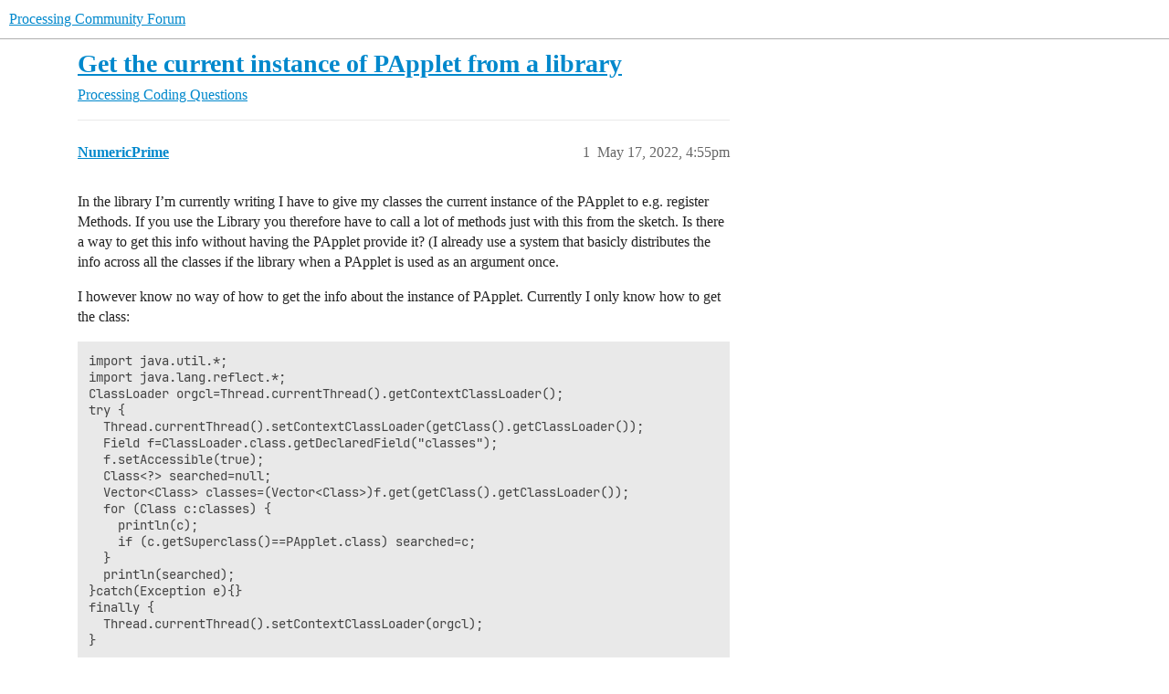

--- FILE ---
content_type: text/html; charset=utf-8
request_url: https://discourse.processing.org/t/get-the-current-instance-of-papplet-from-a-library/36925
body_size: 11829
content:
<!DOCTYPE html>
<html lang="en">
  <head>
    <meta charset="utf-8">
    <title>Get the current instance of PApplet from a library - Coding Questions - Processing Community Forum</title>
    <meta name="description" content="In the library I’m currently writing I have to give my classes the current instance of the PApplet to e.g. register Methods. If you use the Library you therefore have to call a lot of methods just with this from the sket&amp;hellip;">
    <meta name="generator" content="Discourse 2026.1.0-latest - https://github.com/discourse/discourse version 6b239632fd8004179143fb8396efa5a4224df1d4">
<link rel="icon" type="image/png" href="https://canada1.discourse-cdn.com/flex036/uploads/processingfoundation1/optimized/3X/7/8/787636d95b1df7b9642c89ab8afd8c374c3bc777_2_32x32.png">
<link rel="apple-touch-icon" type="image/png" href="https://canada1.discourse-cdn.com/flex036/uploads/processingfoundation1/optimized/3X/2/a/2a1ec9c782838860b5f011cc37fdada4bc86f187_2_180x180.png">
<meta name="theme-color" media="all" content="#fff">

<meta name="color-scheme" content="light">

<meta name="viewport" content="width=device-width, initial-scale=1.0, minimum-scale=1.0, viewport-fit=cover">
<link rel="canonical" href="https://discourse.processing.org/t/get-the-current-instance-of-papplet-from-a-library/36925" />


<link rel="search" type="application/opensearchdescription+xml" href="https://discourse.processing.org/opensearch.xml" title="Processing Community Forum Search">

    
    <link href="https://yyz2.discourse-cdn.com/flex036/stylesheets/color_definitions_light-default_-1_2_57263dfc51e1f26c1981a49f86c986820f99094a.css?__ws=discourse.processing.org" media="all" rel="stylesheet" class="light-scheme"/>

<link href="https://yyz2.discourse-cdn.com/flex036/stylesheets/common_55379503851aaa1cc2ed83a39bd2e23b8dd94fc9.css?__ws=discourse.processing.org" media="all" rel="stylesheet" data-target="common"  />

  <link href="https://yyz2.discourse-cdn.com/flex036/stylesheets/mobile_55379503851aaa1cc2ed83a39bd2e23b8dd94fc9.css?__ws=discourse.processing.org" media="(max-width: 39.99999rem)" rel="stylesheet" data-target="mobile"  />
  <link href="https://yyz2.discourse-cdn.com/flex036/stylesheets/desktop_55379503851aaa1cc2ed83a39bd2e23b8dd94fc9.css?__ws=discourse.processing.org" media="(min-width: 40rem)" rel="stylesheet" data-target="desktop"  />



    <link href="https://yyz2.discourse-cdn.com/flex036/stylesheets/checklist_55379503851aaa1cc2ed83a39bd2e23b8dd94fc9.css?__ws=discourse.processing.org" media="all" rel="stylesheet" data-target="checklist"  />
    <link href="https://yyz2.discourse-cdn.com/flex036/stylesheets/discourse-adplugin_55379503851aaa1cc2ed83a39bd2e23b8dd94fc9.css?__ws=discourse.processing.org" media="all" rel="stylesheet" data-target="discourse-adplugin"  />
    <link href="https://yyz2.discourse-cdn.com/flex036/stylesheets/discourse-ai_55379503851aaa1cc2ed83a39bd2e23b8dd94fc9.css?__ws=discourse.processing.org" media="all" rel="stylesheet" data-target="discourse-ai"  />
    <link href="https://yyz2.discourse-cdn.com/flex036/stylesheets/discourse-cakeday_55379503851aaa1cc2ed83a39bd2e23b8dd94fc9.css?__ws=discourse.processing.org" media="all" rel="stylesheet" data-target="discourse-cakeday"  />
    <link href="https://yyz2.discourse-cdn.com/flex036/stylesheets/discourse-chat-integration_55379503851aaa1cc2ed83a39bd2e23b8dd94fc9.css?__ws=discourse.processing.org" media="all" rel="stylesheet" data-target="discourse-chat-integration"  />
    <link href="https://yyz2.discourse-cdn.com/flex036/stylesheets/discourse-details_55379503851aaa1cc2ed83a39bd2e23b8dd94fc9.css?__ws=discourse.processing.org" media="all" rel="stylesheet" data-target="discourse-details"  />
    <link href="https://yyz2.discourse-cdn.com/flex036/stylesheets/discourse-github_55379503851aaa1cc2ed83a39bd2e23b8dd94fc9.css?__ws=discourse.processing.org" media="all" rel="stylesheet" data-target="discourse-github"  />
    <link href="https://yyz2.discourse-cdn.com/flex036/stylesheets/discourse-lazy-videos_55379503851aaa1cc2ed83a39bd2e23b8dd94fc9.css?__ws=discourse.processing.org" media="all" rel="stylesheet" data-target="discourse-lazy-videos"  />
    <link href="https://yyz2.discourse-cdn.com/flex036/stylesheets/discourse-local-dates_55379503851aaa1cc2ed83a39bd2e23b8dd94fc9.css?__ws=discourse.processing.org" media="all" rel="stylesheet" data-target="discourse-local-dates"  />
    <link href="https://yyz2.discourse-cdn.com/flex036/stylesheets/discourse-math_55379503851aaa1cc2ed83a39bd2e23b8dd94fc9.css?__ws=discourse.processing.org" media="all" rel="stylesheet" data-target="discourse-math"  />
    <link href="https://yyz2.discourse-cdn.com/flex036/stylesheets/discourse-narrative-bot_55379503851aaa1cc2ed83a39bd2e23b8dd94fc9.css?__ws=discourse.processing.org" media="all" rel="stylesheet" data-target="discourse-narrative-bot"  />
    <link href="https://yyz2.discourse-cdn.com/flex036/stylesheets/discourse-presence_55379503851aaa1cc2ed83a39bd2e23b8dd94fc9.css?__ws=discourse.processing.org" media="all" rel="stylesheet" data-target="discourse-presence"  />
    <link href="https://yyz2.discourse-cdn.com/flex036/stylesheets/discourse-solved_55379503851aaa1cc2ed83a39bd2e23b8dd94fc9.css?__ws=discourse.processing.org" media="all" rel="stylesheet" data-target="discourse-solved"  />
    <link href="https://yyz2.discourse-cdn.com/flex036/stylesheets/footnote_55379503851aaa1cc2ed83a39bd2e23b8dd94fc9.css?__ws=discourse.processing.org" media="all" rel="stylesheet" data-target="footnote"  />
    <link href="https://yyz2.discourse-cdn.com/flex036/stylesheets/hosted-site_55379503851aaa1cc2ed83a39bd2e23b8dd94fc9.css?__ws=discourse.processing.org" media="all" rel="stylesheet" data-target="hosted-site"  />
    <link href="https://yyz2.discourse-cdn.com/flex036/stylesheets/poll_55379503851aaa1cc2ed83a39bd2e23b8dd94fc9.css?__ws=discourse.processing.org" media="all" rel="stylesheet" data-target="poll"  />
    <link href="https://yyz2.discourse-cdn.com/flex036/stylesheets/spoiler-alert_55379503851aaa1cc2ed83a39bd2e23b8dd94fc9.css?__ws=discourse.processing.org" media="all" rel="stylesheet" data-target="spoiler-alert"  />
    <link href="https://yyz2.discourse-cdn.com/flex036/stylesheets/discourse-ai_mobile_55379503851aaa1cc2ed83a39bd2e23b8dd94fc9.css?__ws=discourse.processing.org" media="(max-width: 39.99999rem)" rel="stylesheet" data-target="discourse-ai_mobile"  />
    <link href="https://yyz2.discourse-cdn.com/flex036/stylesheets/discourse-solved_mobile_55379503851aaa1cc2ed83a39bd2e23b8dd94fc9.css?__ws=discourse.processing.org" media="(max-width: 39.99999rem)" rel="stylesheet" data-target="discourse-solved_mobile"  />
    <link href="https://yyz2.discourse-cdn.com/flex036/stylesheets/discourse-ai_desktop_55379503851aaa1cc2ed83a39bd2e23b8dd94fc9.css?__ws=discourse.processing.org" media="(min-width: 40rem)" rel="stylesheet" data-target="discourse-ai_desktop"  />
    <link href="https://yyz2.discourse-cdn.com/flex036/stylesheets/poll_desktop_55379503851aaa1cc2ed83a39bd2e23b8dd94fc9.css?__ws=discourse.processing.org" media="(min-width: 40rem)" rel="stylesheet" data-target="poll_desktop"  />

  <link href="https://yyz2.discourse-cdn.com/flex036/stylesheets/common_theme_4_723086fc4e2397e7ccb55d37b2fbeeb21ebcaee4.css?__ws=discourse.processing.org" media="all" rel="stylesheet" data-target="common_theme" data-theme-id="4" data-theme-name="unformatted code detector"/>
<link href="https://yyz2.discourse-cdn.com/flex036/stylesheets/common_theme_3_925a399ebb702f1a3a956764857e8e716a3507f6.css?__ws=discourse.processing.org" media="all" rel="stylesheet" data-target="common_theme" data-theme-id="3" data-theme-name="unhide preformatted text button"/>
    
    

    
    
        <link rel="alternate nofollow" type="application/rss+xml" title="RSS feed of &#39;Get the current instance of PApplet from a library&#39;" href="https://discourse.processing.org/t/get-the-current-instance-of-papplet-from-a-library/36925.rss" />
    <meta property="og:site_name" content="Processing Community Forum" />
<meta property="og:type" content="website" />
<meta name="twitter:card" content="summary_large_image" />
<meta name="twitter:image" content="https://canada1.discourse-cdn.com/flex036/uploads/processingfoundation1/original/3X/8/9/899b53d84f374433d5d14317bc07e1b95799b5b4.png" />
<meta property="og:image" content="https://canada1.discourse-cdn.com/flex036/uploads/processingfoundation1/original/3X/2/a/2a1ec9c782838860b5f011cc37fdada4bc86f187.png" />
<meta property="og:url" content="https://discourse.processing.org/t/get-the-current-instance-of-papplet-from-a-library/36925" />
<meta name="twitter:url" content="https://discourse.processing.org/t/get-the-current-instance-of-papplet-from-a-library/36925" />
<meta property="og:title" content="Get the current instance of PApplet from a library" />
<meta name="twitter:title" content="Get the current instance of PApplet from a library" />
<meta property="og:description" content="In the library I’m currently writing I have to give my classes the current instance of the PApplet to e.g. register Methods. If you use the Library you therefore have to call a lot of methods just with this from the sketch. Is there a way to get this info without having the PApplet provide it? (I already use a system that basicly distributes the info across all the classes if the library when a PApplet is used as an argument once.  I however know no way of how to get the info about the instance ..." />
<meta name="twitter:description" content="In the library I’m currently writing I have to give my classes the current instance of the PApplet to e.g. register Methods. If you use the Library you therefore have to call a lot of methods just with this from the sketch. Is there a way to get this info without having the PApplet provide it? (I already use a system that basicly distributes the info across all the classes if the library when a PApplet is used as an argument once.  I however know no way of how to get the info about the instance ..." />
<meta property="og:article:section" content="Processing" />
<meta property="og:article:section:color" content="25AAE2" />
<meta property="og:article:section" content="Coding Questions" />
<meta property="og:article:section:color" content="12A89D" />
<meta name="twitter:label1" value="Reading time" />
<meta name="twitter:data1" value="11 mins 🕑" />
<meta name="twitter:label2" value="Likes" />
<meta name="twitter:data2" value="24 ❤" />
<meta property="article:published_time" content="2022-05-17T16:55:37+00:00" />
<meta property="og:ignore_canonical" content="true" />

        <link rel="next" href="/t/get-the-current-instance-of-papplet-from-a-library/36925?page=2">

    <script type="application/ld+json">{"@context":"http://schema.org","@type":"QAPage","name":"Get the current instance of PApplet from a library","mainEntity":{"@type":"Question","name":"Get the current instance of PApplet from a library","text":"In the library I’m currently writing I have to give my classes the current instance of the PApplet to e.g. register Methods. If you use the Library you therefore have to call a lot of methods just with this from the sketch. Is there a way to get this info without having the PApplet provide it? (I al&hellip;","upvoteCount":0,"answerCount":1,"datePublished":"2022-05-17T16:55:37.609Z","author":{"@type":"Person","name":"NumericPrime","url":"https://discourse.processing.org/u/NumericPrime"},"acceptedAnswer":{"@type":"Answer","text":"I did some minor changes to my code. Here is the version that is confirmed to work for P4:\n\nPAppletFinder.java\n\nimport processing.awt.*;\n\nimport processing.opengl.*;\n\nimport processing.core.*;\n\nimport javax.swing.*;\n\nimport java.awt.*;\n\nimport java.util.*;\n\nimport java.lang.reflect.*;\n\nimport sun.misc.*;&hellip;","upvoteCount":2,"datePublished":"2022-09-25T19:36:04.185Z","url":"https://discourse.processing.org/t/get-the-current-instance-of-papplet-from-a-library/36925/28","author":{"@type":"Person","name":"NumericPrime","url":"https://discourse.processing.org/u/NumericPrime"}}}}</script>
  </head>
  <body class="crawler ">
    
    <header>
  <a href="/">Processing Community Forum</a>
</header>

    <div id="main-outlet" class="wrap" role="main">
        <div id="topic-title">
    <h1>
      <a href="/t/get-the-current-instance-of-papplet-from-a-library/36925">Get the current instance of PApplet from a library</a>
    </h1>

      <div class="topic-category" itemscope itemtype="http://schema.org/BreadcrumbList">
          <span itemprop="itemListElement" itemscope itemtype="http://schema.org/ListItem">
            <a href="/c/processing/6" class="badge-wrapper bullet" itemprop="item">
              <span class='badge-category-bg' style='background-color: #25AAE2'></span>
              <span class='badge-category clear-badge'>
                <span class='category-name' itemprop='name'>Processing</span>
              </span>
            </a>
            <meta itemprop="position" content="1" />
          </span>
          <span itemprop="itemListElement" itemscope itemtype="http://schema.org/ListItem">
            <a href="/c/processing/processing-questions/15" class="badge-wrapper bullet" itemprop="item">
              <span class='badge-category-bg' style='background-color: #12A89D'></span>
              <span class='badge-category clear-badge'>
                <span class='category-name' itemprop='name'>Coding Questions</span>
              </span>
            </a>
            <meta itemprop="position" content="2" />
          </span>
      </div>

  </div>

  

    <div itemscope itemtype='http://schema.org/DiscussionForumPosting'>
      <meta itemprop='headline' content='Get the current instance of PApplet from a library'>
      <link itemprop='url' href='https://discourse.processing.org/t/get-the-current-instance-of-papplet-from-a-library/36925'>
      <meta itemprop='datePublished' content='2022-05-17T16:55:37Z'>
        <meta itemprop='articleSection' content='Coding Questions'>
      <meta itemprop='keywords' content=''>
      <div itemprop='publisher' itemscope itemtype="http://schema.org/Organization">
        <meta itemprop='name' content='Processing Foundation, Inc.'>
          <div itemprop='logo' itemscope itemtype="http://schema.org/ImageObject">
            <meta itemprop='url' content='https://canada1.discourse-cdn.com/flex036/uploads/processingfoundation1/original/3X/6/d/6d1aa58a1166fbd482b924fd547c339b346e7e0d.png'>
          </div>
      </div>


          <div id='post_1'  class='topic-body crawler-post'>
            <div class='crawler-post-meta'>
              <span class="creator" itemprop="author" itemscope itemtype="http://schema.org/Person">
                <a itemprop="url" rel='nofollow' href='https://discourse.processing.org/u/NumericPrime'><span itemprop='name'>NumericPrime</span></a>
                
              </span>

                <link itemprop="mainEntityOfPage" href="https://discourse.processing.org/t/get-the-current-instance-of-papplet-from-a-library/36925">


              <span class="crawler-post-infos">
                  <time  datetime='2022-05-17T16:55:37Z' class='post-time'>
                    May 17, 2022,  4:55pm
                  </time>
                  <meta itemprop='dateModified' content='2022-05-17T16:55:37Z'>
              <span itemprop='position'>1</span>
              </span>
            </div>
            <div class='post' itemprop='text'>
              <p>In the library I’m currently writing I have to give my classes the current instance of the PApplet to e.g. register Methods. If you use the Library you therefore have to call a lot of methods just with this from the sketch. Is there a way to get this info without having the PApplet provide it? (I already use a system that basicly distributes the info across all the classes if the library when a PApplet is used as an argument once.</p>
<p>I however know no way of how to get the info about the instance of PApplet. Currently I only know how to get the class:</p>
<pre><code class="lang-auto">import java.util.*;
import java.lang.reflect.*;
ClassLoader orgcl=Thread.currentThread().getContextClassLoader();
try {
  Thread.currentThread().setContextClassLoader(getClass().getClassLoader());
  Field f=ClassLoader.class.getDeclaredField("classes");
  f.setAccessible(true);
  Class&lt;?&gt; searched=null;
  Vector&lt;Class&gt; classes=(Vector&lt;Class&gt;)f.get(getClass().getClassLoader());
  for (Class c:classes) {
    println(c);
    if (c.getSuperclass()==PApplet.class) searched=c;
  }
  println(searched);
}catch(Exception e){}
finally {
  Thread.currentThread().setContextClassLoader(orgcl);
}
</code></pre>
<p>Is there a way to get the PApplet object?</p>
            </div>

            <div itemprop="interactionStatistic" itemscope itemtype="http://schema.org/InteractionCounter">
              <meta itemprop="interactionType" content="http://schema.org/LikeAction"/>
              <meta itemprop="userInteractionCount" content="0" />
              <span class='post-likes'></span>
            </div>


            
          </div>
          <div id='post_2' itemprop='comment' itemscope itemtype='http://schema.org/Comment' class='topic-body crawler-post'>
            <div class='crawler-post-meta'>
              <span class="creator" itemprop="author" itemscope itemtype="http://schema.org/Person">
                <a itemprop="url" rel='nofollow' href='https://discourse.processing.org/u/quark'><span itemprop='name'>quark</span></a>
                
              </span>



              <span class="crawler-post-infos">
                  <time itemprop='datePublished' datetime='2022-05-17T17:02:33Z' class='post-time'>
                    May 17, 2022,  5:02pm
                  </time>
                  <meta itemprop='dateModified' content='2022-05-17T17:02:33Z'>
              <span itemprop='position'>2</span>
              </span>
            </div>
            <div class='post' itemprop='text'>
              <p>You can pass the current instance when you create library class objects like this</p>
<pre><code class="lang-auto">LibraryClass lc;

void setup(){
  lc = new LibraryClass(this); // Pass current PApplet instance
}

class LibraryClass {
  PApplet pa;
  
  LibraryClass(PApplet pa){
    this.pa = pa;
  }
 
}
</code></pre>
<p>There are other ways of doing the same thing but it depends on the design of your library.</p>
            </div>

            <div itemprop="interactionStatistic" itemscope itemtype="http://schema.org/InteractionCounter">
              <meta itemprop="interactionType" content="http://schema.org/LikeAction"/>
              <meta itemprop="userInteractionCount" content="0" />
              <span class='post-likes'></span>
            </div>


            
          </div>
          <div id='post_3' itemprop='comment' itemscope itemtype='http://schema.org/Comment' class='topic-body crawler-post'>
            <div class='crawler-post-meta'>
              <span class="creator" itemprop="author" itemscope itemtype="http://schema.org/Person">
                <a itemprop="url" rel='nofollow' href='https://discourse.processing.org/u/NumericPrime'><span itemprop='name'>NumericPrime</span></a>
                
              </span>



              <span class="crawler-post-infos">
                  <time itemprop='datePublished' datetime='2022-05-17T17:06:47Z' class='post-time'>
                    May 17, 2022,  5:06pm
                  </time>
                  <meta itemprop='dateModified' content='2022-05-17T17:06:47Z'>
              <span itemprop='position'>3</span>
              </span>
            </div>
            <div class='post' itemprop='text'>
              <p>This is basicly how I’m already doing it however in the library you often have to use this. Basicly almost every class uses this so it would be nice to catch the object when loading the class.</p>
            </div>

            <div itemprop="interactionStatistic" itemscope itemtype="http://schema.org/InteractionCounter">
              <meta itemprop="interactionType" content="http://schema.org/LikeAction"/>
              <meta itemprop="userInteractionCount" content="0" />
              <span class='post-likes'></span>
            </div>


            
          </div>
          <div id='post_4' itemprop='comment' itemscope itemtype='http://schema.org/Comment' class='topic-body crawler-post'>
            <div class='crawler-post-meta'>
              <span class="creator" itemprop="author" itemscope itemtype="http://schema.org/Person">
                <a itemprop="url" rel='nofollow' href='https://discourse.processing.org/u/quark'><span itemprop='name'>quark</span></a>
                
              </span>



              <span class="crawler-post-infos">
                  <time itemprop='datePublished' datetime='2022-05-17T17:15:25Z' class='post-time'>
                    May 17, 2022,  5:15pm
                  </time>
                  <meta itemprop='dateModified' content='2022-05-17T17:15:25Z'>
              <span itemprop='position'>4</span>
              </span>
            </div>
            <div class='post' itemprop='text'>
              <p>Here is another approach</p>
<pre><code class="lang-auto">void setup() {
  LibraryClass.init(this);
}

// static required here because it is an inner class
// it is unlikely to be required in your library
static public class LibraryClass { 

  private static PApplet _pa;

  public static PApplet pa() {
    return _pa;
  }

  public static void init(PApplet pa) {
    _pa = pa;
  }
  // In the rest of your library you can get the PApplet instance with
  // LibraryClass.pa();
}
</code></pre>
            </div>

            <div itemprop="interactionStatistic" itemscope itemtype="http://schema.org/InteractionCounter">
              <meta itemprop="interactionType" content="http://schema.org/LikeAction"/>
              <meta itemprop="userInteractionCount" content="1" />
              <span class='post-likes'>1 Like</span>
            </div>


            
          </div>
          <div id='post_5' itemprop='comment' itemscope itemtype='http://schema.org/Comment' class='topic-body crawler-post'>
            <div class='crawler-post-meta'>
              <span class="creator" itemprop="author" itemscope itemtype="http://schema.org/Person">
                <a itemprop="url" rel='nofollow' href='https://discourse.processing.org/u/NumericPrime'><span itemprop='name'>NumericPrime</span></a>
                
              </span>



              <span class="crawler-post-infos">
                  <time itemprop='datePublished' datetime='2022-05-17T18:06:30Z' class='post-time'>
                    May 17, 2022,  6:06pm
                  </time>
                  <meta itemprop='dateModified' content='2022-05-17T18:06:30Z'>
              <span itemprop='position'>5</span>
              </span>
            </div>
            <div class='post' itemprop='text'>
              <p>I’m already this kind of system. But it seems to be impossible to get an instance from the class alone…<br>
The problem with this aproach is that if you want to set up some code that is executed when the class is loaded you have to give the info to the data storage class before calling the other class wich can be confusing to the user.</p>
            </div>

            <div itemprop="interactionStatistic" itemscope itemtype="http://schema.org/InteractionCounter">
              <meta itemprop="interactionType" content="http://schema.org/LikeAction"/>
              <meta itemprop="userInteractionCount" content="0" />
              <span class='post-likes'></span>
            </div>


            
          </div>
          <div id='post_6' itemprop='comment' itemscope itemtype='http://schema.org/Comment' class='topic-body crawler-post'>
            <div class='crawler-post-meta'>
              <span class="creator" itemprop="author" itemscope itemtype="http://schema.org/Person">
                <a itemprop="url" rel='nofollow' href='https://discourse.processing.org/u/micycle'><span itemprop='name'>micycle</span></a>
                
              </span>



              <span class="crawler-post-infos">
                  <time itemprop='datePublished' datetime='2022-05-17T21:28:44Z' class='post-time'>
                    May 17, 2022,  9:28pm
                  </time>
                  <meta itemprop='dateModified' content='2022-05-17T21:28:44Z'>
              <span itemprop='position'>6</span>
              </span>
            </div>
            <div class='post' itemprop='text'>
              <p>Are you working outside the Processing IDE? If so, you can replicate <em>PApplet</em>’s static <code>runSketch()</code> method (which creates an instance of the PApplet from the overridden class) and keep the reference to the PApplet instance that is created for further use.</p>
            </div>

            <div itemprop="interactionStatistic" itemscope itemtype="http://schema.org/InteractionCounter">
              <meta itemprop="interactionType" content="http://schema.org/LikeAction"/>
              <meta itemprop="userInteractionCount" content="0" />
              <span class='post-likes'></span>
            </div>


            
          </div>
          <div id='post_7' itemprop='comment' itemscope itemtype='http://schema.org/Comment' class='topic-body crawler-post'>
            <div class='crawler-post-meta'>
              <span class="creator" itemprop="author" itemscope itemtype="http://schema.org/Person">
                <a itemprop="url" rel='nofollow' href='https://discourse.processing.org/u/GoToLoop'><span itemprop='name'>GoToLoop</span></a>
                
              </span>



              <span class="crawler-post-infos">
                  <time itemprop='datePublished' datetime='2022-05-17T22:30:24Z' class='post-time'>
                    May 17, 2022, 10:30pm
                  </time>
                  <meta itemprop='dateModified' content='2022-05-17T22:30:24Z'>
              <span itemprop='position'>7</span>
              </span>
            </div>
            <div class='post' itemprop='text'>
              <aside class="quote no-group" data-username="micycle" data-post="6" data-topic="36925">
<div class="title">
<div class="quote-controls"></div>
<img loading="lazy" alt="" width="24" height="24" src="https://yyz2.discourse-cdn.com/flex036/user_avatar/discourse.processing.org/micycle/48/201_2.png" class="avatar"> micycle:</div>
<blockquote>
<p>Are you working outside the Processing IDE?</p>
</blockquote>
</aside>
<p>If he’s coding an addon library for Processing I believe he’s expecting it to be used by Processing’s IDE (PDE) coders.</p>
<aside class="quote no-group" data-username="micycle" data-post="6" data-topic="36925">
<div class="title">
<div class="quote-controls"></div>
<img loading="lazy" alt="" width="24" height="24" src="https://yyz2.discourse-cdn.com/flex036/user_avatar/discourse.processing.org/micycle/48/201_2.png" class="avatar"> micycle:</div>
<blockquote>
<p>, you can replicate <span class="bbcode-u">PApplet</span>’s static <code>runSketch()</code> method (which creates an instance of the <span class="bbcode-u">PApplet</span> from the overridden class) and keep the reference to the <span class="bbcode-u">PApplet</span> instance that is created for further use.</p>
</blockquote>
</aside>
<p>When the 1st statement of our sketch is run the <span class="bbcode-u">PApplet</span> object has already been created.</p>
            </div>

            <div itemprop="interactionStatistic" itemscope itemtype="http://schema.org/InteractionCounter">
              <meta itemprop="interactionType" content="http://schema.org/LikeAction"/>
              <meta itemprop="userInteractionCount" content="0" />
              <span class='post-likes'></span>
            </div>


            
          </div>
          <div id='post_8' itemprop='comment' itemscope itemtype='http://schema.org/Comment' class='topic-body crawler-post'>
            <div class='crawler-post-meta'>
              <span class="creator" itemprop="author" itemscope itemtype="http://schema.org/Person">
                <a itemprop="url" rel='nofollow' href='https://discourse.processing.org/u/NumericPrime'><span itemprop='name'>NumericPrime</span></a>
                
              </span>



              <span class="crawler-post-infos">
                  <time itemprop='datePublished' datetime='2022-05-18T07:36:45Z' class='post-time'>
                    May 18, 2022,  7:36am
                  </time>
                  <meta itemprop='dateModified' content='2022-05-18T07:36:45Z'>
              <span itemprop='position'>8</span>
              </span>
            </div>
            <div class='post' itemprop='text'>
              <p>It might be a dirty solution but I managed to create a method that replaces the original sketch with a copy here is the code to do that. It doesn’t accept a PApplet at a point so I could add this to my library for the case the user doesn’t provide a PApplet willingly.</p>
<pre><code class="lang-auto">import java.util.*;
import java.lang.reflect.*;
static volatile boolean newThread=false;
void setup() {
  size(600,700);
  newRunningPapplet();
}
void draw(){
background(frameCount);
}
Class&lt;?&gt; getSketchClass() {
  ClassLoader orgcl=Thread.currentThread().getContextClassLoader();
  Class&lt;?&gt; searched=null;
  try {
    Thread.currentThread().setContextClassLoader(getClass().getClassLoader());
    Field f=ClassLoader.class.getDeclaredField("classes");
    f.setAccessible(true);
    Vector&lt;Class&gt; classes=(Vector&lt;Class&gt;)f.get(getClass().getClassLoader());
    for (Class c:classes) {
      println(c);
      if (c.getSuperclass()==PApplet.class) searched=c;
    }
    println(searched);
  }
  catch(Exception e) {
  }
  finally {
    Thread.currentThread().setContextClassLoader(orgcl);
  }
  return searched;
}

PApplet newRunningPapplet() {
  if (!newThread) {
    PApplet newSketch=null;
    try {
      Class&lt;?&gt; c=getSketchClass();
      newSketch=(PApplet) c.newInstance();
      java.awt.Window win[]=java.awt.Window.getWindows();
      for(int i=0;i&lt;win.length;i++) win[i].dispose();
      
      PApplet.runSketch(new String[]{newSketch.toString()}, newSketch);
      newThread=true;
    }
    catch(Exception e) {
      e.printStackTrace();
    }
    return newSketch;
  }else return null;
}
</code></pre>
            </div>

            <div itemprop="interactionStatistic" itemscope itemtype="http://schema.org/InteractionCounter">
              <meta itemprop="interactionType" content="http://schema.org/LikeAction"/>
              <meta itemprop="userInteractionCount" content="0" />
              <span class='post-likes'></span>
            </div>


            
          </div>
          <div id='post_9' itemprop='comment' itemscope itemtype='http://schema.org/Comment' class='topic-body crawler-post'>
            <div class='crawler-post-meta'>
              <span class="creator" itemprop="author" itemscope itemtype="http://schema.org/Person">
                <a itemprop="url" rel='nofollow' href='https://discourse.processing.org/u/NumericPrime'><span itemprop='name'>NumericPrime</span></a>
                
              </span>



              <span class="crawler-post-infos">
                  <time itemprop='datePublished' datetime='2022-05-21T11:38:36Z' class='post-time'>
                    May 21, 2022, 11:38am
                  </time>
                  <meta itemprop='dateModified' content='2022-05-21T11:38:36Z'>
              <span itemprop='position'>9</span>
              </span>
            </div>
            <div class='post' itemprop='text'>
              <p>Sorry for reviving this topic but I might have found an interesting aproach that might work:</p>
<p>I have the following idea:<br>
You can get all active windows from an active thread so you might be able to access the asociated JFrame. From there you could get the SmoothCanvas.<br>
In the creation of the SmoothCanvas the sketch as a field.<br>
Here is the part I didn’t manage:<br>
SmoothCanvas is a nested class of PSurfaceAWT. And the field itself is a part of the superclass of PSurfaceAWT and is protected.<br>
After seeing reflection isn’t very helpful I tried the folowing:<br>
MainSketch.pde</p>
<pre><code class="lang-auto">void setup() {
  javax.swing.JFrame  mainFrame=(javax.swing.JFrame) ((processing.awt.PSurfaceAWT.SmoothCanvas)this.getSurface().getNative()).getFrame();
  println(GetPApplet.get(mainFrame.getContentPane().getComponents()[0]));
}
void draw() {
}

</code></pre>
<p>GetPApplet.java</p>
<pre><code class="lang-auto">package processing.core;
import java.awt.*;
import processing.awt.*;
import javax.swing.*;
import processing.core.*;
public class GetPApplet{

  public static PApplet get(java.awt.Component c) {
    processing.awt.PSurfaceAWT.SmoothCanvas sc=(processing.awt.PSurfaceAWT.SmoothCanvas) c;
    PApplet f=sc.sketch;
    return f;
  }
}

</code></pre>
<p>However trying it gives me: sketch cannot be resolved or is not a field</p>
<p>So I’m looking for a salution to one of the following problems:</p>
<ul>
<li>Get the PSurfaceAWT from the window</li>
<li>Get the PSurfaceAWT from the SmoothCanvas</li>
<li>Access a field of the class from within a instance of a nested class</li>
</ul>
            </div>

            <div itemprop="interactionStatistic" itemscope itemtype="http://schema.org/InteractionCounter">
              <meta itemprop="interactionType" content="http://schema.org/LikeAction"/>
              <meta itemprop="userInteractionCount" content="0" />
              <span class='post-likes'></span>
            </div>


            
          </div>
          <div id='post_10' itemprop='comment' itemscope itemtype='http://schema.org/Comment' class='topic-body crawler-post'>
            <div class='crawler-post-meta'>
              <span class="creator" itemprop="author" itemscope itemtype="http://schema.org/Person">
                <a itemprop="url" rel='nofollow' href='https://discourse.processing.org/u/NumericPrime'><span itemprop='name'>NumericPrime</span></a>
                
              </span>



              <span class="crawler-post-infos">
                  <time itemprop='datePublished' datetime='2022-06-02T13:11:16Z' class='post-time'>
                    June 2, 2022,  1:11pm
                  </time>
                  <meta itemprop='dateModified' content='2022-06-12T13:17:44Z'>
              <span itemprop='position'>10</span>
              </span>
            </div>
            <div class='post' itemprop='text'>
              <p>I have written a class that does something simular to finding the instance of the current PApplet. It replaces the PApplet with a copy that has the same properties as the original one disables the first one and returns the new one:</p>
<h3>PAppletFinderTest.pde</h3>
<pre><code class="lang-auto">int test=5;
void setup() {
  PApplet newpapplet=PAppletFinder.force();
  println(newpapplet,this);
  ((PAppletFinderTest)newpapplet).test=1;
  println(test);
}
</code></pre>
<h3>PAppletFinder.java</h3>
<pre><code class="lang-auto">import processing.awt.PSurfaceAWT;
import processing.core.PApplet;


import java.util.*;
import javax.swing.JFrame;
import java.lang.reflect.*;
public class PAppletFinder {
  public static boolean forceAllowed=true;
  public static volatile boolean newThread=false;
  public static volatile PApplet genPApplet=null;
  public static void deleteAllWindows() {
    java.awt.Window win[]=java.awt.Window.getWindows();
        for(int i=0;i&lt;win.length;i++) win[i].dispose();
  }
  public static PApplet retrieve() {
    return genPApplet;
  }
  public static Class&lt;?&gt; getSketchClass() {
      ClassLoader orgcl=Thread.currentThread().getContextClassLoader();
      Class&lt;?&gt; searched=null;
      try {
        Thread.currentThread().setContextClassLoader(PAppletFinder.class.getClassLoader());
        Field f=ClassLoader.class.getDeclaredField("classes");
        f.setAccessible(true);
        Vector&lt;Class&gt; classes=(Vector&lt;Class&gt;)f.get(PAppletFinder.class.getClassLoader());
        for (Class c:classes) {
          //println(c);
          if (c.getSuperclass()==PApplet.class) searched=c;
        }
        //println(searched);
      }
      catch(Exception e) {
        e.printStackTrace();
      }
      finally {
        Thread.currentThread().setContextClassLoader(orgcl);
      }
      return searched;
    }
  public static PApplet force() {
      if (!newThread) {
      if(!forceAllowed) throw new ForceNotAllowedException("Restarting the sketch isn't allowed");
        PApplet newSketch=null;
        try {
        java.awt.Window win[]=java.awt.Window.getWindows();
        int xwin = 0,ywin=0;
        if(win.length&gt;0) {
          JFrame frame_win=(JFrame)win[win.length-1];
          xwin=frame_win.getLocation().x;
          ywin=frame_win.getLocation().y;
        }
        for(int i=0;i&lt;win.length;i++) win[i].dispose();
          Class&lt;?&gt; c=getSketchClass();
          newSketch=(PApplet) c.newInstance();
          newThread=true;
          PApplet.runSketch(new String[]{newSketch.toString()}, newSketch);
          genPApplet=newSketch;
          if(genPApplet.sketchRenderer().matches(PConstants.JAVA2D))((PSurfaceAWT.SmoothCanvas)(genPApplet.getSurface().getNative())).getFrame().setLocation(xwin, ywin);
          while(newThread){}
        }
        catch(Exception e) {
          e.printStackTrace();
        }
        return newSketch;
      }else return genPApplet;
    }
  static class ForceNotAllowedException extends RuntimeException{
    public ForceNotAllowedException() {
      super();
    }
    public ForceNotAllowedException(String message) {
      super(message);
    }
  }
static{find();}
}
</code></pre>
            </div>

            <div itemprop="interactionStatistic" itemscope itemtype="http://schema.org/InteractionCounter">
              <meta itemprop="interactionType" content="http://schema.org/LikeAction"/>
              <meta itemprop="userInteractionCount" content="0" />
              <span class='post-likes'></span>
            </div>


            
          </div>
          <div id='post_11' itemprop='comment' itemscope itemtype='http://schema.org/Comment' class='topic-body crawler-post'>
            <div class='crawler-post-meta'>
              <span class="creator" itemprop="author" itemscope itemtype="http://schema.org/Person">
                <a itemprop="url" rel='nofollow' href='https://discourse.processing.org/u/NumericPrime'><span itemprop='name'>NumericPrime</span></a>
                
              </span>



              <span class="crawler-post-infos">
                  <time itemprop='datePublished' datetime='2022-06-11T16:30:39Z' class='post-time'>
                    June 11, 2022,  4:30pm
                  </time>
                  <meta itemprop='dateModified' content='2022-06-11T19:54:01Z'>
              <span itemprop='position'>11</span>
              </span>
            </div>
            <div class='post' itemprop='text'>
              <p>I’ve done it!</p>
<pre><code class="lang-java">import processing.awt.*;
import processing.core.*;

import javax.swing.*;
import java.awt.*;
import java.lang.reflect.*;
/**This class finds the active PApplet (Processing program)
 * @author NumericPrime*/
public class PAppletFinder{
/**This class takes the contents of the window and pieces together the PApplet
 * @return PApplet of the current sketch.
 * @param c contents of the Processing window (must be a SmoothCanvas)*/
public static PApplet get(Component c) {
  PSurfaceAWT.SmoothCanvas sc=(PSurfaceAWT.SmoothCanvas) c;
  try {
	PSurfaceAWT psa=(PSurfaceAWT) get(sc,"this$0",sc.getClass());
    PApplet prg=(PApplet) get((PSurfaceNone)psa,"sketch",PSurfaceNone.class);
    return prg;
  }
  catch(Exception e) {
    e.printStackTrace();
  }
  return null;
}

public static PApplet foundPapplet=null;
/**The main method to be used when using the PAppletFinder*/
public static PApplet find() {
	if(foundPapplet==null) foundPapplet=findFromWindow();
	return foundPapplet;
}

/**This looks out for windows and gives the contents of the right one to the get method
 * @return PApplet of the current sketch.*/
public static PApplet findFromWindow() {
  JFrame mainWindow=null;
  java.awt.Window win[]=java.awt.Window.getWindows();
  for (int i=0; i&lt;win.length&amp;&amp;mainWindow==null; i++) if (win[i] instanceof JFrame) mainWindow=(JFrame) win[i];

  Component c=mainWindow.getContentPane().getComponents()[0];
  return get(c);
}
/**This is used to get the this$0 field of the SmoothCanvas
 * Directly searching for the field didn't work. However for some reason
 * looking through all the fields does the trick.
 * @return Object value of a field
 * @param j the Object from which the value is taken
 * @param target name of the field*/
public static Object get(Object j,String target,Class&lt;?&gt; ref) {
	Field[] field_=ref.getDeclaredFields();
	for(int i=0;i&lt;field_.length;i++) {
		field_[i].setAccessible(true);
		try {
			if(field_[i].getName().equals(target)) return field_[i].get(j);
			} catch (IllegalArgumentException e) {
			e.printStackTrace();
		} catch (IllegalAccessException e) {
			e.printStackTrace();
		}
	}
return null;
}
}
</code></pre>
<p>(I will expand upon this to make it more suitable for using it in a library) Once I found out in wich catagory to put it I will post the done code.</p>
            </div>

            <div itemprop="interactionStatistic" itemscope itemtype="http://schema.org/InteractionCounter">
              <meta itemprop="interactionType" content="http://schema.org/LikeAction"/>
              <meta itemprop="userInteractionCount" content="0" />
              <span class='post-likes'></span>
            </div>


            
          </div>
          <div id='post_12' itemprop='comment' itemscope itemtype='http://schema.org/Comment' class='topic-body crawler-post'>
            <div class='crawler-post-meta'>
              <span class="creator" itemprop="author" itemscope itemtype="http://schema.org/Person">
                <a itemprop="url" rel='nofollow' href='https://discourse.processing.org/u/quark'><span itemprop='name'>quark</span></a>
                
              </span>



              <span class="crawler-post-infos">
                  <time itemprop='datePublished' datetime='2022-06-12T08:12:46Z' class='post-time'>
                    June 12, 2022,  8:12am
                  </time>
                  <meta itemprop='dateModified' content='2022-06-12T08:12:46Z'>
              <span itemprop='position'>12</span>
              </span>
            </div>
            <div class='post' itemprop='text'>
              <aside class="quote no-group" data-username="NumericPrime" data-post="1" data-topic="36925">
<div class="title">
<div class="quote-controls"></div>
<img loading="lazy" alt="" width="24" height="24" src="https://yyz2.discourse-cdn.com/flex036/user_avatar/discourse.processing.org/numericprime/48/16318_2.png" class="avatar"> NumericPrime:</div>
<blockquote>
<p>Is there a way to get this info without having the PApplet provide it?</p>
</blockquote>
</aside>
<p>Well done on finding a way to do this. <img src="https://emoji.discourse-cdn.com/google_classic/grinning.png?v=12" title=":grinning:" class="emoji" alt=":grinning:" loading="lazy" width="20" height="20"></p>
<p>Your solution works well for sketches using JAVA2D but not in P2D and P3D modes (at least in Processing 3.5.4) I don’t know if this is important to you <img src="https://emoji.discourse-cdn.com/google_classic/question.png?v=12" title=":question:" class="emoji" alt=":question:" loading="lazy" width="20" height="20"></p>
            </div>

            <div itemprop="interactionStatistic" itemscope itemtype="http://schema.org/InteractionCounter">
              <meta itemprop="interactionType" content="http://schema.org/LikeAction"/>
              <meta itemprop="userInteractionCount" content="3" />
              <span class='post-likes'>3 Likes</span>
            </div>


            
          </div>
          <div id='post_13' itemprop='comment' itemscope itemtype='http://schema.org/Comment' class='topic-body crawler-post'>
            <div class='crawler-post-meta'>
              <span class="creator" itemprop="author" itemscope itemtype="http://schema.org/Person">
                <a itemprop="url" rel='nofollow' href='https://discourse.processing.org/u/NumericPrime'><span itemprop='name'>NumericPrime</span></a>
                
              </span>



              <span class="crawler-post-infos">
                  <time itemprop='datePublished' datetime='2022-06-12T11:41:37Z' class='post-time'>
                    June 12, 2022, 11:41am
                  </time>
                  <meta itemprop='dateModified' content='2022-06-12T13:26:32Z'>
              <span itemprop='position'>13</span>
              </span>
            </div>
            <div class='post' itemprop='text'>
              <aside class="quote no-group" data-username="quark" data-post="12" data-topic="36925">
<div class="title">
<div class="quote-controls"></div>
<img loading="lazy" alt="" width="24" height="24" src="https://yyz2.discourse-cdn.com/flex036/user_avatar/discourse.processing.org/quark/48/26_2.png" class="avatar"> quark:</div>
<blockquote>
<p>using JAVA2D but not in P2D and P3D</p>
</blockquote>
</aside>
<p>I could scout the processing source code to find out more about it. If its just another component that is used I can adjust my code.</p>
<p>Ok I looked in the source code. My code has the following problem:<br>
When using any other other renderer than JAVA2D Processing won’t use JFrames anymore but rather the OpenGL windows it seems.<br>
The reason my code works in the first place is that I can look up all active windows and find the Processing window.</p>
<p>However it seems that the windows generated by P2D and P3D aren’t instances of java.awt.Window so aren’t tracked by getWindows() . This makes it way harder to get a point from wich to try and get the PApplet.</p>
<p>I might get something to work if I can get a custom class to load before the window is created.</p>
            </div>

            <div itemprop="interactionStatistic" itemscope itemtype="http://schema.org/InteractionCounter">
              <meta itemprop="interactionType" content="http://schema.org/LikeAction"/>
              <meta itemprop="userInteractionCount" content="0" />
              <span class='post-likes'></span>
            </div>


            
          </div>
          <div id='post_14' itemprop='comment' itemscope itemtype='http://schema.org/Comment' class='topic-body crawler-post'>
            <div class='crawler-post-meta'>
              <span class="creator" itemprop="author" itemscope itemtype="http://schema.org/Person">
                <a itemprop="url" rel='nofollow' href='https://discourse.processing.org/u/quark'><span itemprop='name'>quark</span></a>
                
              </span>



              <span class="crawler-post-infos">
                  <time itemprop='datePublished' datetime='2022-06-12T13:58:52Z' class='post-time'>
                    June 12, 2022,  1:58pm
                  </time>
                  <meta itemprop='dateModified' content='2022-06-12T13:58:52Z'>
              <span itemprop='position'>14</span>
              </span>
            </div>
            <div class='post' itemprop='text'>
              <aside class="quote no-group" data-username="NumericPrime" data-post="13" data-topic="36925">
<div class="title">
<div class="quote-controls"></div>
<img loading="lazy" alt="" width="24" height="24" src="https://yyz2.discourse-cdn.com/flex036/user_avatar/discourse.processing.org/numericprime/48/16318_2.png" class="avatar"> NumericPrime:</div>
<blockquote>
<p>I might get something to work if I can get a custom class to load before the window is created.</p>
</blockquote>
</aside>
<p>This seems an awful lot of work to avoid the sketch providing the PApplet object in the first place.</p>
            </div>

            <div itemprop="interactionStatistic" itemscope itemtype="http://schema.org/InteractionCounter">
              <meta itemprop="interactionType" content="http://schema.org/LikeAction"/>
              <meta itemprop="userInteractionCount" content="4" />
              <span class='post-likes'>4 Likes</span>
            </div>


            
          </div>
          <div id='post_15' itemprop='comment' itemscope itemtype='http://schema.org/Comment' class='topic-body crawler-post'>
            <div class='crawler-post-meta'>
              <span class="creator" itemprop="author" itemscope itemtype="http://schema.org/Person">
                <a itemprop="url" rel='nofollow' href='https://discourse.processing.org/u/NumericPrime'><span itemprop='name'>NumericPrime</span></a>
                
              </span>



              <span class="crawler-post-infos">
                  <time itemprop='datePublished' datetime='2022-08-13T16:45:33Z' class='post-time'>
                    August 13, 2022,  4:45pm
                  </time>
                  <meta itemprop='dateModified' content='2022-08-13T17:28:32Z'>
              <span itemprop='position'>15</span>
              </span>
            </div>
            <div class='post' itemprop='text'>
              <p>Never mind everyone… I did just ignore the most obvious possibility:</p>
<h1>PAppletFinder.java</h1>
<pre><code class="lang-auto">import javax.swing.*;
import java.awt.*;
import java.lang.reflect.*;
/**This class finds the active PApplet (Processing program)
 * @author NumericPrime*/
public class PAppletFinder {
  public static PApplet findPApplet() {
    java.awt.Window win[]=java.awt.Window.getWindows();
    return foundPapplet=(PApplet) (get(win[0], "this$0", win[0].getClass()));
  }
  public static PApplet foundPapplet=null;
  /**The main method to be used when using the PAppletFinder*/
  public static PApplet find() {
    if (foundPapplet==null) findPApplet();
    return foundPapplet;
  }
  /**This is used to get the this$0 field of the SmoothCanvas
   * Directly searching for the field didn't work. However for some reason
   * looking through all the fields does the trick.
   * @return Object value of a field
   * @param j the Object from which the value is taken
   * @param target name of the field*/
  public static Object get(Object j, String target, Class&lt;?&gt; ref) {
    Field[] field_=ref.getDeclaredFields();
    for (int i=0; i&lt;field_.length; i++) {
      field_[i].setAccessible(true);
      try {
        if (field_[i].getName().equals(target)) return field_[i].get(j);
      } 
      catch (IllegalArgumentException e) {
        e.printStackTrace();
      } 
      catch (IllegalAccessException e) {
        e.printStackTrace();
      }
    }
    return null;
  }
}


</code></pre>
<h1>mainSketch</h1>
<pre><code class="lang-auto">void setup() {
  size(300,300,P3D);
  println(PAppletFinder.find());
  println(this);
}
void draw() {
}
</code></pre>
<p>Edit: Made the code PAppletFinder in a .java file one can use in a library</p>
            </div>

            <div itemprop="interactionStatistic" itemscope itemtype="http://schema.org/InteractionCounter">
              <meta itemprop="interactionType" content="http://schema.org/LikeAction"/>
              <meta itemprop="userInteractionCount" content="0" />
              <span class='post-likes'></span>
            </div>


            
          </div>
          <div id='post_16' itemprop='comment' itemscope itemtype='http://schema.org/Comment' class='topic-body crawler-post'>
            <div class='crawler-post-meta'>
              <span class="creator" itemprop="author" itemscope itemtype="http://schema.org/Person">
                <a itemprop="url" rel='nofollow' href='https://discourse.processing.org/u/GoToLoop'><span itemprop='name'>GoToLoop</span></a>
                
              </span>



              <span class="crawler-post-infos">
                  <time itemprop='datePublished' datetime='2022-08-13T16:53:12Z' class='post-time'>
                    August 13, 2022,  4:53pm
                  </time>
                  <meta itemprop='dateModified' content='2022-08-13T16:53:12Z'>
              <span itemprop='position'>16</span>
              </span>
            </div>
            <div class='post' itemprop='text'>
              <aside class="quote no-group" data-username="NumericPrime" data-post="15" data-topic="36925">
<div class="title">
<div class="quote-controls"></div>
<img loading="lazy" alt="" width="24" height="24" src="https://yyz2.discourse-cdn.com/flex036/user_avatar/discourse.processing.org/numericprime/48/16318_2.png" class="avatar"> NumericPrime:</div>
<blockquote>
<p><code>"this$0"</code></p>
</blockquote>
</aside>
<p><a href="https://forum.processing.org/two/discussions/tagged%3FTag=this$0.html">Link for old forum topics mentioning hidden field “this$0”</a></p>
            </div>

            <div itemprop="interactionStatistic" itemscope itemtype="http://schema.org/InteractionCounter">
              <meta itemprop="interactionType" content="http://schema.org/LikeAction"/>
              <meta itemprop="userInteractionCount" content="1" />
              <span class='post-likes'>1 Like</span>
            </div>


            
          </div>
          <div id='post_17' itemprop='comment' itemscope itemtype='http://schema.org/Comment' class='topic-body crawler-post'>
            <div class='crawler-post-meta'>
              <span class="creator" itemprop="author" itemscope itemtype="http://schema.org/Person">
                <a itemprop="url" rel='nofollow' href='https://discourse.processing.org/u/NumericPrime'><span itemprop='name'>NumericPrime</span></a>
                
              </span>



              <span class="crawler-post-infos">
                  <time itemprop='datePublished' datetime='2022-08-13T17:09:04Z' class='post-time'>
                    August 13, 2022,  5:09pm
                  </time>
                  <meta itemprop='dateModified' content='2022-08-13T17:09:04Z'>
              <span itemprop='position'>17</span>
              </span>
            </div>
            <div class='post' itemprop='text'>
              <p>Do you mean this one?<br>
<a href="https://forum.processing.org/two/discussion/25824/problem-with-method-shadowing.html" rel="noopener nofollow ugc">Problem with method shadowing - Processing 2.x and 3.x Forum</a></p>
            </div>

            <div itemprop="interactionStatistic" itemscope itemtype="http://schema.org/InteractionCounter">
              <meta itemprop="interactionType" content="http://schema.org/LikeAction"/>
              <meta itemprop="userInteractionCount" content="1" />
              <span class='post-likes'>1 Like</span>
            </div>


            
          </div>
          <div id='post_18' itemprop='comment' itemscope itemtype='http://schema.org/Comment' class='topic-body crawler-post'>
            <div class='crawler-post-meta'>
              <span class="creator" itemprop="author" itemscope itemtype="http://schema.org/Person">
                <a itemprop="url" rel='nofollow' href='https://discourse.processing.org/u/GoToLoop'><span itemprop='name'>GoToLoop</span></a>
                
              </span>



              <span class="crawler-post-infos">
                  <time itemprop='datePublished' datetime='2022-08-13T17:10:54Z' class='post-time'>
                    August 13, 2022,  5:10pm
                  </time>
                  <meta itemprop='dateModified' content='2022-08-13T17:10:54Z'>
              <span itemprop='position'>18</span>
              </span>
            </div>
            <div class='post' itemprop='text'>
              <p>Any of those 5 topics under tag “this$0”. <img src="https://emoji.discourse-cdn.com/google_classic/wink.png?v=12" title=":wink:" class="emoji" alt=":wink:" loading="lazy" width="20" height="20"></p>
            </div>

            <div itemprop="interactionStatistic" itemscope itemtype="http://schema.org/InteractionCounter">
              <meta itemprop="interactionType" content="http://schema.org/LikeAction"/>
              <meta itemprop="userInteractionCount" content="1" />
              <span class='post-likes'>1 Like</span>
            </div>


            
          </div>
          <div id='post_19' itemprop='comment' itemscope itemtype='http://schema.org/Comment' class='topic-body crawler-post'>
            <div class='crawler-post-meta'>
              <span class="creator" itemprop="author" itemscope itemtype="http://schema.org/Person">
                <a itemprop="url" rel='nofollow' href='https://discourse.processing.org/u/NumericPrime'><span itemprop='name'>NumericPrime</span></a>
                
              </span>



              <span class="crawler-post-infos">
                  <time itemprop='datePublished' datetime='2022-08-13T17:21:12Z' class='post-time'>
                    August 13, 2022,  5:21pm
                  </time>
                  <meta itemprop='dateModified' content='2022-08-13T18:52:41Z'>
              <span itemprop='position'>19</span>
              </span>
            </div>
            <div class='post' itemprop='text'>
              <p>Problem is for some reason this code doesn’t work:</p>
<pre><code class="lang-auto">import java.awt.*;
import java.lang.reflect.*;
void setup() {
  try {
    java.awt.Window w=java.awt.Window.getWindows()[0];
    Field f=w.getClass().getDeclaredField("this$0");
    f.setAccessible(true);
    PApplet found=(PApplet) f.get(w);
    println(found);
    println(this);
  }
  catch(Exception e) {
    e.printStackTrace();
  }
}

</code></pre>
<p>Edit: Never mind it works</p>
            </div>

            <div itemprop="interactionStatistic" itemscope itemtype="http://schema.org/InteractionCounter">
              <meta itemprop="interactionType" content="http://schema.org/LikeAction"/>
              <meta itemprop="userInteractionCount" content="1" />
              <span class='post-likes'>1 Like</span>
            </div>


            
          </div>
          <div id='post_20' itemprop='comment' itemscope itemtype='http://schema.org/Comment' class='topic-body crawler-post'>
            <div class='crawler-post-meta'>
              <span class="creator" itemprop="author" itemscope itemtype="http://schema.org/Person">
                <a itemprop="url" rel='nofollow' href='https://discourse.processing.org/u/GoToLoop'><span itemprop='name'>GoToLoop</span></a>
                
              </span>



              <span class="crawler-post-infos">
                  <time itemprop='datePublished' datetime='2022-08-13T19:09:29Z' class='post-time'>
                    August 13, 2022,  7:09pm
                  </time>
                  <meta itemprop='dateModified' content='2022-08-13T19:16:37Z'>
              <span itemprop='position'>20</span>
              </span>
            </div>
            <div class='post' itemprop='text'>
              <aside class="quote no-group" data-username="NumericPrime" data-post="19" data-topic="36925">
<div class="title">
<div class="quote-controls"></div>
<img loading="lazy" alt="" width="24" height="24" src="https://yyz2.discourse-cdn.com/flex036/user_avatar/discourse.processing.org/numericprime/48/16318_2.png" class="avatar"> NumericPrime:</div>
<blockquote>
<p>Problem is for some reason this code doesn’t work:</p>
</blockquote>
</aside>
<hr>
<ul>
<li>Hidden field <em>this$0</em> points to the most immediate enclosing class.</li>
<li>For a class to have the hidden field <em>this$0</em> it must be an inner class.</li>
<li>There are 2 types of inner classes:
<ol>
<li>Non-static nested class</li>
<li>Anonymous created class</li>
</ol>
</li>
</ul>
<hr>
<ul>
<li>A non-static nested class is any class that isn’t declared w/ keyword <code>static</code> &amp; it’s defined inside another class.</li>
<li>In Processing all non-static classes defined inside a “.pde” file is by definition an inner class.</li>
<li>That’s b/c before our sketch is compiled all “.pde” files are concatenated as 1 “.java” file.</li>
<li>Then that whole content is wrapped up inside a <span class="bbcode-u">PApplet</span> subclass.</li>
<li>Your attempt above failed b/c it wasn’t inside a non-static class.</li>
<li>In my linked example the code is defined inside a non-static class called <span class="bbcode-u">Inner</span>.</li>
</ul>
<hr>
<ul>
<li>Now for the 2nd type of inner class we have anonymous instantiation.</li>
<li>That special kind of instantiation happens when we instantiate a class or interface at the same time we add more stuff to it on-the-fly using curly braces <code>{}</code>.</li>
<li>This is a regular instantiation: <code>List&lt;Long&gt; vecs = new ArrayList&lt;&gt;();</code></li>
<li>But even an empty <code>{}</code> at the end: <code>List&lt;Long&gt; vecs = new ArrayList&lt;&gt;() {};</code></li>
<li>is enough to turn that into an anonymous instantiation, making that particular <span class="bbcode-u">ArrayList</span> object to have a hidden field <em>this$0</em> pointing to the class that code is defined!</li>
<li>There’s a particular anonymous instantiation inside <span class="bbcode-u">PApplet</span>’s source code that creates a <span class="bbcode-u">Frame</span> object: <code>frame = new Frame() {</code></li>
</ul>
<aside class="onebox githubblob" data-onebox-src="https://github.com/processing/processing/blob/master/core/src/processing/core/PApplet.java#L10968-L10975">
  <header class="source">

      <a href="https://github.com/processing/processing/blob/master/core/src/processing/core/PApplet.java#L10968-L10975" target="_blank" rel="noopener">github.com</a>
  </header>

  <article class="onebox-body">
    <h4><a href="https://github.com/processing/processing/blob/master/core/src/processing/core/PApplet.java#L10968-L10975" target="_blank" rel="noopener">processing/processing/blob/master/core/src/processing/core/PApplet.java#L10968-L10975</a></h4>



    <pre class="onebox"><code class="lang-java">
      <ol class="start lines" start="10968" style="counter-reset: li-counter 10967 ;">
          <li>// Create fake Frame object to warn user about the changes</li>
          <li>if (g.displayable()) {</li>
          <li>  frame = new Frame() {</li>
          <li>    @Override</li>
          <li>    public void setResizable(boolean resizable) {</li>
          <li>      deprecationWarning("setResizable");</li>
          <li>      surface.setResizable(resizable);</li>
          <li>    }</li>
      </ol>
    </code></pre>



  </article>

  <div class="onebox-metadata">
    
    
  </div>

  <div style="clear: both"></div>
</aside>

<ul>
<li>A <span class="bbcode-u"><a href="https://docs.oracle.com/en/java/javase/11/docs/api/java.desktop/java/awt/Frame.html">Frame</a></span> is a subclass of <span class="bbcode-u"><a href="https://docs.oracle.com/en/java/javase/11/docs/api/java.desktop/java/awt/Window.html">Window</a></span>, which you’ve smartly found out how to grab it via the static method <span class="bbcode-u">Window</span>.<a href="https://docs.oracle.com/en/java/javase/11/docs/api/java.desktop/java/awt/Window.html#getWindows()">getWindows()</a>.</li>
<li>B/c it has been instantiated using curly braces <code>{}</code>, that <span class="bbcode-u"><a href="https://docs.oracle.com/en/java/javase/11/docs/api/java.desktop/java/awt/Frame.html">Frame</a></span> inherited a <span class="bbcode-u"><a href="http://processing.github.io/processing-javadocs/core/processing/core/PApplet.html">PApplet</a></span> <em>this$0</em> hidden reference!</li>
<li>However you should consider some rare edge cases which a sketch might create other <span class="bbcode-u"><a href="https://docs.oracle.com/en/java/javase/11/docs/api/java.desktop/java/awt/Window.html">Window</a></span> objects.</li>
<li>So you should check the whole <span class="bbcode-u"><a href="https://docs.oracle.com/en/java/javase/11/docs/api/java.desktop/java/awt/Window.html">Window</a>[]</span> array until you find a <em>this$0</em> that is an <code>instanceof</code> <span class="bbcode-u"><a href="http://processing.github.io/processing-javadocs/core/processing/core/PApplet.html">PApplet</a></span>.</li>
<li>Unfortunately your hackish way of auto-discovering the sketch’s <span class="bbcode-u"><a href="http://processing.github.io/processing-javadocs/core/processing/core/PApplet.html">PApplet</a></span> reference will be short-lived.</li>
<li>Processing 4 has commented out that whole <span class="bbcode-u"><a href="https://docs.oracle.com/en/java/javase/11/docs/api/java.desktop/java/awt/Frame.html">Frame</a></span> instantiation block!</li>
<li>So your workaround is stuck w/ previous Processing versions only:</li>
</ul>
<aside class="onebox githubblob" data-onebox-src="https://github.com/benfry/processing4/blob/processing-1286-4.0.1/core/src/processing/core/PApplet.java#L10263-L10272">
  <header class="source">

      <a href="https://github.com/benfry/processing4/blob/processing-1286-4.0.1/core/src/processing/core/PApplet.java#L10263-L10272" target="_blank" rel="noopener">github.com</a>
  </header>

  <article class="onebox-body">
    <h4><a href="https://github.com/benfry/processing4/blob/processing-1286-4.0.1/core/src/processing/core/PApplet.java#L10263-L10272" target="_blank" rel="noopener">benfry/processing4/blob/processing-1286-4.0.1/core/src/processing/core/PApplet.java#L10263-L10272</a></h4>



    <pre class="onebox"><code class="lang-java">
      <ol class="start lines" start="10263" style="counter-reset: li-counter 10262 ;">
          <li>// Create fake Frame object to warn user about the changes</li>
          <li>if (g.displayable()) {</li>
          <li>  /*</li>
          <li>  if (!disableAWT) {</li>
          <li>    frame = new Frame() {</li>
          <li>      @Override</li>
          <li>      public void setResizable(boolean resizable) {</li>
          <li>        deprecationWarning("setResizable");</li>
          <li>        surface.setResizable(resizable);</li>
          <li>      }</li>
      </ol>
    </code></pre>



  </article>

  <div class="onebox-metadata">
    
    
  </div>

  <div style="clear: both"></div>
</aside>

<hr>
            </div>

            <div itemprop="interactionStatistic" itemscope itemtype="http://schema.org/InteractionCounter">
              <meta itemprop="interactionType" content="http://schema.org/LikeAction"/>
              <meta itemprop="userInteractionCount" content="1" />
              <span class='post-likes'>1 Like</span>
            </div>


            
          </div>
    </div>

      <div role='navigation' itemscope itemtype='http://schema.org/SiteNavigationElement' class="topic-body crawler-post">
            <span itemprop='name'><b><a rel="next" itemprop="url" href="/t/get-the-current-instance-of-papplet-from-a-library/36925?page=2">next page →</a></b></span>
      </div>

    <div id="related-topics" class="more-topics__list " role="complementary" aria-labelledby="related-topics-title">
  <h3 id="related-topics-title" class="more-topics__list-title">
    Related topics
  </h3>
  <div class="topic-list-container" itemscope itemtype='http://schema.org/ItemList'>
    <meta itemprop='itemListOrder' content='http://schema.org/ItemListOrderDescending'>
    <table class='topic-list'>
      <thead>
        <tr>
          <th>Topic</th>
          <th></th>
          <th class="replies">Replies</th>
          <th class="views">Views</th>
          <th>Activity</th>
        </tr>
      </thead>
      <tbody>
          <tr class="topic-list-item" id="topic-list-item-38914">
            <td class="main-link" itemprop='itemListElement' itemscope itemtype='http://schema.org/ListItem'>
              <meta itemprop='position' content='1'>
              <span class="link-top-line">
                <a itemprop='url' href='https://discourse.processing.org/t/tester-for-the-pappletfinder-in-processing-4-required/38914' class='title raw-link raw-topic-link'>Tester for the PAppletFinder in Processing 4 required</a>
              </span>
              <div class="link-bottom-line">
                  <a href='/c/gallery/21' class='badge-wrapper bullet'>
                    <span class='badge-category-bg' style='background-color: #F1592A'></span>
                    <span class='badge-category clear-badge'>
                      <span class='category-name'>Gallery</span>
                    </span>
                  </a>
                  <div class="discourse-tags">
                  </div>
              </div>
            </td>
            <td class="replies">
              <span class='posts' title='posts'>5</span>
            </td>
            <td class="views">
              <span class='views' title='views'>320</span>
            </td>
            <td>
              September 25, 2022
            </td>
          </tr>
          <tr class="topic-list-item" id="topic-list-item-36981">
            <td class="main-link" itemprop='itemListElement' itemscope itemtype='http://schema.org/ListItem'>
              <meta itemprop='position' content='2'>
              <span class="link-top-line">
                <a itemprop='url' href='https://discourse.processing.org/t/guide-s-interesting-methods-to-implement-in-your-sketch/36981' class='title raw-link raw-topic-link'>Guide(s): Interesting methods to implement in your sketch</a>
              </span>
              <div class="link-bottom-line">
                  <a href='/c/gallery/21' class='badge-wrapper bullet'>
                    <span class='badge-category-bg' style='background-color: #F1592A'></span>
                    <span class='badge-category clear-badge'>
                      <span class='category-name'>Gallery</span>
                    </span>
                  </a>
                  <div class="discourse-tags">
                  </div>
              </div>
            </td>
            <td class="replies">
              <span class='posts' title='posts'>1</span>
            </td>
            <td class="views">
              <span class='views' title='views'>350</span>
            </td>
            <td>
              May 21, 2022
            </td>
          </tr>
          <tr class="topic-list-item" id="topic-list-item-37260">
            <td class="main-link" itemprop='itemListElement' itemscope itemtype='http://schema.org/ListItem'>
              <meta itemprop='position' content='3'>
              <span class="link-top-line">
                <a itemprop='url' href='https://discourse.processing.org/t/errors-of-type-this-g-is-null-when-accessing-pure-java-sketch-that-extends-papplet-as-a-bufferedimage-output-only-on-100x100-pixels-other-pgraphics-objects-like-size-cannot-be-used/37260' class='title raw-link raw-topic-link'>Errors of type &quot;this.g&quot; is null when accessing pure java sketch that extends PApplet as a BufferedImage, output only on 100x100 pixels, other PGraphics objects like size() cannot be used</a>
              </span>
              <div class="link-bottom-line">
                  <a href='/c/processing/processing-questions/15' class='badge-wrapper bullet'>
                    <span class='badge-category-bg' style='background-color: #12A89D'></span>
                    <span class='badge-category clear-badge'>
                      <span class='category-name'>Coding Questions</span>
                    </span>
                  </a>
                  <div class="discourse-tags">
                  </div>
              </div>
            </td>
            <td class="replies">
              <span class='posts' title='posts'>10</span>
            </td>
            <td class="views">
              <span class='views' title='views'>2762</span>
            </td>
            <td>
              September 1, 2022
            </td>
          </tr>
          <tr class="topic-list-item" id="topic-list-item-386">
            <td class="main-link" itemprop='itemListElement' itemscope itemtype='http://schema.org/ListItem'>
              <meta itemprop='position' content='4'>
              <span class="link-top-line">
                <a itemprop='url' href='https://discourse.processing.org/t/program-in-a-program/386' class='title raw-link raw-topic-link'>Program in a Program?</a>
              </span>
              <div class="link-bottom-line">
                  <a href='/c/processing/processing-guidance/22' class='badge-wrapper bullet'>
                    <span class='badge-category-bg' style='background-color: #283890'></span>
                    <span class='badge-category clear-badge'>
                      <span class='category-name'>Project Guidance</span>
                    </span>
                  </a>
                  <div class="discourse-tags">
                  </div>
              </div>
            </td>
            <td class="replies">
              <span class='posts' title='posts'>24</span>
            </td>
            <td class="views">
              <span class='views' title='views'>2014</span>
            </td>
            <td>
              May 30, 2018
            </td>
          </tr>
          <tr class="topic-list-item" id="topic-list-item-33327">
            <td class="main-link" itemprop='itemListElement' itemscope itemtype='http://schema.org/ListItem'>
              <meta itemprop='position' content='5'>
              <span class="link-top-line">
                <a itemprop='url' href='https://discourse.processing.org/t/dynamically-setting-the-window-as-undecorated/33327' class='title raw-link raw-topic-link'>Dynamically Setting the Window as Undecorated</a>
              </span>
              <div class="link-bottom-line">
                  <a href='/c/processing/processing-questions/15' class='badge-wrapper bullet'>
                    <span class='badge-category-bg' style='background-color: #12A89D'></span>
                    <span class='badge-category clear-badge'>
                      <span class='category-name'>Coding Questions</span>
                    </span>
                  </a>
                  <div class="discourse-tags">
                  </div>
              </div>
            </td>
            <td class="replies">
              <span class='posts' title='posts'>5</span>
            </td>
            <td class="views">
              <span class='views' title='views'>910</span>
            </td>
            <td>
              August 26, 2022
            </td>
          </tr>
      </tbody>
    </table>
  </div>
</div>





    </div>
    <footer class="container wrap">
  <nav class='crawler-nav'>
    <ul>
      <li itemscope itemtype='http://schema.org/SiteNavigationElement'>
        <span itemprop='name'>
          <a href='/' itemprop="url">Home </a>
        </span>
      </li>
      <li itemscope itemtype='http://schema.org/SiteNavigationElement'>
        <span itemprop='name'>
          <a href='/categories' itemprop="url">Categories </a>
        </span>
      </li>
      <li itemscope itemtype='http://schema.org/SiteNavigationElement'>
        <span itemprop='name'>
          <a href='/guidelines' itemprop="url">Guidelines </a>
        </span>
      </li>
        <li itemscope itemtype='http://schema.org/SiteNavigationElement'>
          <span itemprop='name'>
            <a href='/tos' itemprop="url">Terms of Service </a>
          </span>
        </li>
        <li itemscope itemtype='http://schema.org/SiteNavigationElement'>
          <span itemprop='name'>
            <a href='/privacy' itemprop="url">Privacy Policy </a>
          </span>
        </li>
    </ul>
  </nav>
  <p class='powered-by-link'>Powered by <a href="https://www.discourse.org">Discourse</a>, best viewed with JavaScript enabled</p>
</footer>

    
    
  </body>
  
</html>


--- FILE ---
content_type: text/css
request_url: https://yyz2.discourse-cdn.com/flex036/stylesheets/discourse-math_55379503851aaa1cc2ed83a39bd2e23b8dd94fc9.css?__ws=discourse.processing.org
body_size: 417
content:
[hidden].math-hidden{display:none}.math-container.block-math{display:block}.math-container.block-math>div,.math-container.block-math>span{display:block;max-width:100%;margin-bottom:1em}.math-container.block-math>div .katex-html,.math-container.block-math>span .katex-html{display:block;overflow-x:auto;overflow-y:hidden;max-width:100%;padding:.25em .5em;box-sizing:border-box}.math-container.block-math>mjx-container{display:block;max-width:100%;margin-bottom:1em;overflow-x:auto;overflow-y:hidden;padding:.25em .5em;box-sizing:border-box}.mobile-view .cooked .math-container.block-math{position:relative}.mobile-view .cooked .math-container.block-math::before{content:"";position:absolute;z-index:1;left:0;top:0;width:1em;height:100%;background:linear-gradient(to right, rgb(var(--secondary-rgb), 1) 0%, rgb(var(--secondary-rgb), 0) 100%)}.mobile-view .cooked .math-container.block-math::after{content:"";position:absolute;z-index:1;right:0;top:0;width:1em;height:100%;background:linear-gradient(to right, rgb(var(--secondary-rgb), 0) 0%, rgb(var(--secondary-rgb), 1) 100%)}.ProseMirror .composer-math-node{position:relative;display:inline-flex;align-items:baseline;gap:var(--space-half);padding:0 var(--space-1);border:1px dashed var(--primary-low-mid);border-radius:var(--d-border-radius);background:var(--primary-very-low);font-family:var(--d-font-family--monospace)}.ProseMirror .composer-math-node.ProseMirror-selectednode{outline-offset:-2px;border-color:var(--tertiary)}.ProseMirror .composer-math-node .math-node-edit-button{color:var(--primary-medium);padding:0}.ProseMirror .composer-math-node .math-node-edit-button:hover{color:var(--primary)}.ProseMirror .composer-math-node .math-node-content{font-size:var(--font-down-1)}.ProseMirror div.composer-math-node{display:block;padding:var(--space-2);margin:var(--space-2) 0}.ProseMirror div.composer-math-node .math-node-content{display:block;white-space:pre-wrap}.math-insert-modal__toggle,.math-edit-modal__toggle{margin-bottom:var(--space-3)}.math-insert-modal__textarea,.math-edit-modal__textarea{min-height:100px;font-family:var(--d-font-family--monospace)}.mjx-dialog{position:fixed !important}.chat-message-text mjx-container[display=true],.chat-message-text .katex-display{margin:0 !important;padding:0 !important;overflow:hidden !important}
/*# sourceMappingURL=discourse-math_55379503851aaa1cc2ed83a39bd2e23b8dd94fc9.css.map?__ws=discourse.processing.org */